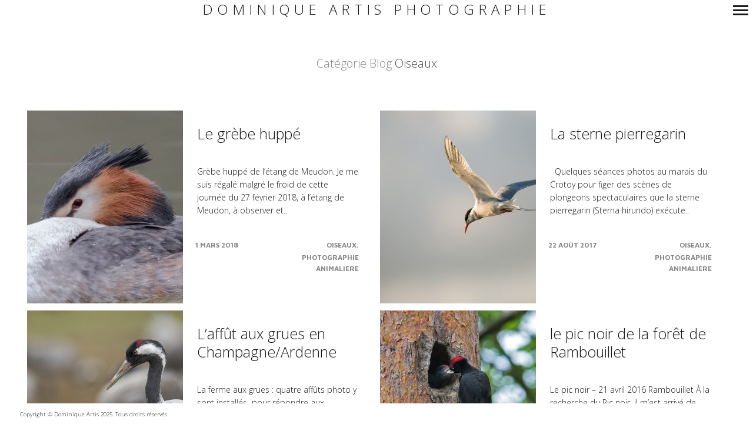

--- FILE ---
content_type: text/html; charset=UTF-8
request_url: https://dominiqueartis.fr/category/oiseaux/page/3/
body_size: 13727
content:
<!DOCTYPE html>
<!--[if lt IE 7]>
<html class="lt-ie9 lt-ie8 lt-ie7" lang="fr-FR" itemscope itemtype="http://schema.org/WebPage"> <![endif]-->
<!--[if IE 7]>
<html class="lt-ie9 lt-ie8" lang="fr-FR" itemscope itemtype="http://schema.org/WebPage"> <![endif]-->
<!--[if IE 8]>
<html class="lt-ie9" lang="fr-FR" itemscope itemtype="http://schema.org/WebPage"> <![endif]-->
<!--[if IE 9]>
<html class="ie9" lang="fr-FR" itemscope itemtype="http://schema.org/WebPage"> <![endif]-->
<!--[if gt IE 9]><!-->
<html lang="fr-FR" itemscope itemtype="http://schema.org/WebPage"> <!--<![endif]-->
<head>
	<meta http-equiv="content-type" content="text/html; charset=UTF-8">
	<meta charset="UTF-8">
	<meta name="viewport" content="width=device-width, initial-scale=1">
	<meta http-equiv="X-UA-Compatible" content="IE=edge,chrome=1">
	<meta name="viewport" content="width=device-width, initial-scale=1.0, maximum-scale=1.0, user-scalable=no">
	<meta name="HandheldFriendly" content="True">
	<meta name="apple-touch-fullscreen" content="yes"/>
	<meta name="MobileOptimized" content="320">
	
	<link rel="profile" href="http://gmpg.org/xfn/11">
	<link rel="pingback" href="https://dominiqueartis.fr/xmlrpc.php">
	<link href="https://fonts.googleapis.com" rel="preconnect" crossorigin><link href="https://fonts.gstatic.com" rel="preconnect" crossorigin><script type="text/javascript">
addthis_config = {
		ui_click : false,
	ui_use_css : true,
	data_track_addressbar : false,
	data_track_clickback : false
		};

addthis_share = {
	url : "https://dominiqueartis.fr/category/oiseaux/page/3/",
	title : "Oiseaux Archives - Page 3 sur 3 - Dominique Artis Photographie",
	description : "Grèbe huppé de l&rsquo;étang de Meudon. Je me suis régalé malgré le froid de cette journée du 27&nbsp;février 2018, à l&rsquo;étang de Meudon, à observer et photographier ce bel oiseau.&nbsp; Les eaux libres de l&rsquo;étang de Meudon ayant considérablement diminué avec le gel, ce grèbe, c&rsquo;est retrouvé dans une petite marre proche de la berge, d’où la proximité avec celui-ci. Pendant ces heures d&rsquo;observations j&rsquo;ai constaté que l&rsquo;oiseau passé énormément de temps à l&rsquo;entretien de son plumage, une plume s&rsquo;envole il la récupère et l&rsquo;avale. Celles-ci avalées lui permettent de tapisser son estomac pour faciliter la digestion des poissons. Une toilette méticuleuse dans une eau glaciale ne lui fait pas peur. C&rsquo;est le plus grand des grèbes. Facile à reconnaître à sa huppe noirâtre et double, et, au printemps, à la collerette de plumes rousses et noires ornant les côtés de la tête. Cou mince, joues blanches. Patte palmée, mais.."
};
</script><meta name='robots' content='index, follow, max-image-preview:large, max-snippet:-1, max-video-preview:-1' />

	<!-- This site is optimized with the Yoast SEO plugin v23.1 - https://yoast.com/wordpress/plugins/seo/ -->
	<title>Oiseaux Archives - Page 3 sur 3 - Dominique Artis Photographie</title>
	<link rel="canonical" href="https://dominiqueartis.fr/category/oiseaux/page/3/" />
	<link rel="prev" href="https://dominiqueartis.fr/category/oiseaux/page/2/" />
	<meta property="og:locale" content="fr_FR" />
	<meta property="og:type" content="article" />
	<meta property="og:title" content="Oiseaux Archives - Page 3 sur 3 - Dominique Artis Photographie" />
	<meta property="og:url" content="https://dominiqueartis.fr/category/oiseaux/" />
	<meta property="og:site_name" content="Dominique Artis Photographie" />
	<script type="application/ld+json" class="yoast-schema-graph">{"@context":"https://schema.org","@graph":[{"@type":"CollectionPage","@id":"https://dominiqueartis.fr/category/oiseaux/","url":"https://dominiqueartis.fr/category/oiseaux/page/3/","name":"Oiseaux Archives - Page 3 sur 3 - Dominique Artis Photographie","isPartOf":{"@id":"https://dominiqueartis.fr/#website"},"primaryImageOfPage":{"@id":"https://dominiqueartis.fr/category/oiseaux/page/3/#primaryimage"},"image":{"@id":"https://dominiqueartis.fr/category/oiseaux/page/3/#primaryimage"},"thumbnailUrl":"https://dominiqueartis.fr/wp-content/uploads/2018/02/ani_4327.jpg","breadcrumb":{"@id":"https://dominiqueartis.fr/category/oiseaux/page/3/#breadcrumb"},"inLanguage":"fr-FR"},{"@type":"ImageObject","inLanguage":"fr-FR","@id":"https://dominiqueartis.fr/category/oiseaux/page/3/#primaryimage","url":"https://dominiqueartis.fr/wp-content/uploads/2018/02/ani_4327.jpg","contentUrl":"https://dominiqueartis.fr/wp-content/uploads/2018/02/ani_4327.jpg","width":2048,"height":1343},{"@type":"BreadcrumbList","@id":"https://dominiqueartis.fr/category/oiseaux/page/3/#breadcrumb","itemListElement":[{"@type":"ListItem","position":1,"name":"Accueil","item":"https://dominiqueartis.fr/"},{"@type":"ListItem","position":2,"name":"Oiseaux"}]},{"@type":"WebSite","@id":"https://dominiqueartis.fr/#website","url":"https://dominiqueartis.fr/","name":"Dominique Artis Photographie","description":"Voir sans être vu","potentialAction":[{"@type":"SearchAction","target":{"@type":"EntryPoint","urlTemplate":"https://dominiqueartis.fr/?s={search_term_string}"},"query-input":"required name=search_term_string"}],"inLanguage":"fr-FR"}]}</script>
	<!-- / Yoast SEO plugin. -->


<link rel='dns-prefetch' href='//s7.addthis.com' />
<link rel='dns-prefetch' href='//fonts.googleapis.com' />
<link rel="alternate" type="application/rss+xml" title="Dominique Artis Photographie &raquo; Flux" href="https://dominiqueartis.fr/feed/" />
<link rel="alternate" type="application/rss+xml" title="Dominique Artis Photographie &raquo; Flux des commentaires" href="https://dominiqueartis.fr/comments/feed/" />
<link rel="alternate" type="application/rss+xml" title="Dominique Artis Photographie &raquo; Flux de la catégorie Oiseaux" href="https://dominiqueartis.fr/category/oiseaux/feed/" />
<script type="text/javascript">
window._wpemojiSettings = {"baseUrl":"https:\/\/s.w.org\/images\/core\/emoji\/14.0.0\/72x72\/","ext":".png","svgUrl":"https:\/\/s.w.org\/images\/core\/emoji\/14.0.0\/svg\/","svgExt":".svg","source":{"concatemoji":"https:\/\/dominiqueartis.fr\/wp-includes\/js\/wp-emoji-release.min.js?ver=6.2.4"}};
/*! This file is auto-generated */
!function(e,a,t){var n,r,o,i=a.createElement("canvas"),p=i.getContext&&i.getContext("2d");function s(e,t){p.clearRect(0,0,i.width,i.height),p.fillText(e,0,0);e=i.toDataURL();return p.clearRect(0,0,i.width,i.height),p.fillText(t,0,0),e===i.toDataURL()}function c(e){var t=a.createElement("script");t.src=e,t.defer=t.type="text/javascript",a.getElementsByTagName("head")[0].appendChild(t)}for(o=Array("flag","emoji"),t.supports={everything:!0,everythingExceptFlag:!0},r=0;r<o.length;r++)t.supports[o[r]]=function(e){if(p&&p.fillText)switch(p.textBaseline="top",p.font="600 32px Arial",e){case"flag":return s("\ud83c\udff3\ufe0f\u200d\u26a7\ufe0f","\ud83c\udff3\ufe0f\u200b\u26a7\ufe0f")?!1:!s("\ud83c\uddfa\ud83c\uddf3","\ud83c\uddfa\u200b\ud83c\uddf3")&&!s("\ud83c\udff4\udb40\udc67\udb40\udc62\udb40\udc65\udb40\udc6e\udb40\udc67\udb40\udc7f","\ud83c\udff4\u200b\udb40\udc67\u200b\udb40\udc62\u200b\udb40\udc65\u200b\udb40\udc6e\u200b\udb40\udc67\u200b\udb40\udc7f");case"emoji":return!s("\ud83e\udef1\ud83c\udffb\u200d\ud83e\udef2\ud83c\udfff","\ud83e\udef1\ud83c\udffb\u200b\ud83e\udef2\ud83c\udfff")}return!1}(o[r]),t.supports.everything=t.supports.everything&&t.supports[o[r]],"flag"!==o[r]&&(t.supports.everythingExceptFlag=t.supports.everythingExceptFlag&&t.supports[o[r]]);t.supports.everythingExceptFlag=t.supports.everythingExceptFlag&&!t.supports.flag,t.DOMReady=!1,t.readyCallback=function(){t.DOMReady=!0},t.supports.everything||(n=function(){t.readyCallback()},a.addEventListener?(a.addEventListener("DOMContentLoaded",n,!1),e.addEventListener("load",n,!1)):(e.attachEvent("onload",n),a.attachEvent("onreadystatechange",function(){"complete"===a.readyState&&t.readyCallback()})),(e=t.source||{}).concatemoji?c(e.concatemoji):e.wpemoji&&e.twemoji&&(c(e.twemoji),c(e.wpemoji)))}(window,document,window._wpemojiSettings);
</script>
<style type="text/css">
img.wp-smiley,
img.emoji {
	display: inline !important;
	border: none !important;
	box-shadow: none !important;
	height: 1em !important;
	width: 1em !important;
	margin: 0 0.07em !important;
	vertical-align: -0.1em !important;
	background: none !important;
	padding: 0 !important;
}
</style>
	<link rel='stylesheet' id='customify-font-stylesheet-0-css' href='https://fonts.googleapis.com/css2?family=Open%20Sans:ital,wght@0,300;0,400;0,600;0,700;0,800;1,300;1,400;1,600;1,700;1,800&#038;family=Gentium%20Book%20Basic:ital,wght@0,400;0,700;1,400;1,700&#038;family=Playfair%20Display:ital,wght@0,400;0,500;0,600;0,700;0,800;0,900;1,400;1,500;1,600;1,700;1,800;1,900&#038;display=swap' type='text/css' media='all' />
<link rel='stylesheet' id='wpgrade-main-style-css' href='https://dominiqueartis.fr/wp-content/themes/border/style.css?ver=202103031349' type='text/css' media='all' />
<link rel='stylesheet' id='wp-block-library-css' href='https://dominiqueartis.fr/wp-includes/css/dist/block-library/style.min.css?ver=6.2.4' type='text/css' media='all' />
<link rel='stylesheet' id='classic-theme-styles-css' href='https://dominiqueartis.fr/wp-includes/css/classic-themes.min.css?ver=6.2.4' type='text/css' media='all' />
<style id='global-styles-inline-css' type='text/css'>
body{--wp--preset--color--black: #000000;--wp--preset--color--cyan-bluish-gray: #abb8c3;--wp--preset--color--white: #ffffff;--wp--preset--color--pale-pink: #f78da7;--wp--preset--color--vivid-red: #cf2e2e;--wp--preset--color--luminous-vivid-orange: #ff6900;--wp--preset--color--luminous-vivid-amber: #fcb900;--wp--preset--color--light-green-cyan: #7bdcb5;--wp--preset--color--vivid-green-cyan: #00d084;--wp--preset--color--pale-cyan-blue: #8ed1fc;--wp--preset--color--vivid-cyan-blue: #0693e3;--wp--preset--color--vivid-purple: #9b51e0;--wp--preset--gradient--vivid-cyan-blue-to-vivid-purple: linear-gradient(135deg,rgba(6,147,227,1) 0%,rgb(155,81,224) 100%);--wp--preset--gradient--light-green-cyan-to-vivid-green-cyan: linear-gradient(135deg,rgb(122,220,180) 0%,rgb(0,208,130) 100%);--wp--preset--gradient--luminous-vivid-amber-to-luminous-vivid-orange: linear-gradient(135deg,rgba(252,185,0,1) 0%,rgba(255,105,0,1) 100%);--wp--preset--gradient--luminous-vivid-orange-to-vivid-red: linear-gradient(135deg,rgba(255,105,0,1) 0%,rgb(207,46,46) 100%);--wp--preset--gradient--very-light-gray-to-cyan-bluish-gray: linear-gradient(135deg,rgb(238,238,238) 0%,rgb(169,184,195) 100%);--wp--preset--gradient--cool-to-warm-spectrum: linear-gradient(135deg,rgb(74,234,220) 0%,rgb(151,120,209) 20%,rgb(207,42,186) 40%,rgb(238,44,130) 60%,rgb(251,105,98) 80%,rgb(254,248,76) 100%);--wp--preset--gradient--blush-light-purple: linear-gradient(135deg,rgb(255,206,236) 0%,rgb(152,150,240) 100%);--wp--preset--gradient--blush-bordeaux: linear-gradient(135deg,rgb(254,205,165) 0%,rgb(254,45,45) 50%,rgb(107,0,62) 100%);--wp--preset--gradient--luminous-dusk: linear-gradient(135deg,rgb(255,203,112) 0%,rgb(199,81,192) 50%,rgb(65,88,208) 100%);--wp--preset--gradient--pale-ocean: linear-gradient(135deg,rgb(255,245,203) 0%,rgb(182,227,212) 50%,rgb(51,167,181) 100%);--wp--preset--gradient--electric-grass: linear-gradient(135deg,rgb(202,248,128) 0%,rgb(113,206,126) 100%);--wp--preset--gradient--midnight: linear-gradient(135deg,rgb(2,3,129) 0%,rgb(40,116,252) 100%);--wp--preset--duotone--dark-grayscale: url('#wp-duotone-dark-grayscale');--wp--preset--duotone--grayscale: url('#wp-duotone-grayscale');--wp--preset--duotone--purple-yellow: url('#wp-duotone-purple-yellow');--wp--preset--duotone--blue-red: url('#wp-duotone-blue-red');--wp--preset--duotone--midnight: url('#wp-duotone-midnight');--wp--preset--duotone--magenta-yellow: url('#wp-duotone-magenta-yellow');--wp--preset--duotone--purple-green: url('#wp-duotone-purple-green');--wp--preset--duotone--blue-orange: url('#wp-duotone-blue-orange');--wp--preset--font-size--small: 13px;--wp--preset--font-size--medium: 20px;--wp--preset--font-size--large: 36px;--wp--preset--font-size--x-large: 42px;--wp--preset--spacing--20: 0.44rem;--wp--preset--spacing--30: 0.67rem;--wp--preset--spacing--40: 1rem;--wp--preset--spacing--50: 1.5rem;--wp--preset--spacing--60: 2.25rem;--wp--preset--spacing--70: 3.38rem;--wp--preset--spacing--80: 5.06rem;--wp--preset--shadow--natural: 6px 6px 9px rgba(0, 0, 0, 0.2);--wp--preset--shadow--deep: 12px 12px 50px rgba(0, 0, 0, 0.4);--wp--preset--shadow--sharp: 6px 6px 0px rgba(0, 0, 0, 0.2);--wp--preset--shadow--outlined: 6px 6px 0px -3px rgba(255, 255, 255, 1), 6px 6px rgba(0, 0, 0, 1);--wp--preset--shadow--crisp: 6px 6px 0px rgba(0, 0, 0, 1);}:where(.is-layout-flex){gap: 0.5em;}body .is-layout-flow > .alignleft{float: left;margin-inline-start: 0;margin-inline-end: 2em;}body .is-layout-flow > .alignright{float: right;margin-inline-start: 2em;margin-inline-end: 0;}body .is-layout-flow > .aligncenter{margin-left: auto !important;margin-right: auto !important;}body .is-layout-constrained > .alignleft{float: left;margin-inline-start: 0;margin-inline-end: 2em;}body .is-layout-constrained > .alignright{float: right;margin-inline-start: 2em;margin-inline-end: 0;}body .is-layout-constrained > .aligncenter{margin-left: auto !important;margin-right: auto !important;}body .is-layout-constrained > :where(:not(.alignleft):not(.alignright):not(.alignfull)){max-width: var(--wp--style--global--content-size);margin-left: auto !important;margin-right: auto !important;}body .is-layout-constrained > .alignwide{max-width: var(--wp--style--global--wide-size);}body .is-layout-flex{display: flex;}body .is-layout-flex{flex-wrap: wrap;align-items: center;}body .is-layout-flex > *{margin: 0;}:where(.wp-block-columns.is-layout-flex){gap: 2em;}.has-black-color{color: var(--wp--preset--color--black) !important;}.has-cyan-bluish-gray-color{color: var(--wp--preset--color--cyan-bluish-gray) !important;}.has-white-color{color: var(--wp--preset--color--white) !important;}.has-pale-pink-color{color: var(--wp--preset--color--pale-pink) !important;}.has-vivid-red-color{color: var(--wp--preset--color--vivid-red) !important;}.has-luminous-vivid-orange-color{color: var(--wp--preset--color--luminous-vivid-orange) !important;}.has-luminous-vivid-amber-color{color: var(--wp--preset--color--luminous-vivid-amber) !important;}.has-light-green-cyan-color{color: var(--wp--preset--color--light-green-cyan) !important;}.has-vivid-green-cyan-color{color: var(--wp--preset--color--vivid-green-cyan) !important;}.has-pale-cyan-blue-color{color: var(--wp--preset--color--pale-cyan-blue) !important;}.has-vivid-cyan-blue-color{color: var(--wp--preset--color--vivid-cyan-blue) !important;}.has-vivid-purple-color{color: var(--wp--preset--color--vivid-purple) !important;}.has-black-background-color{background-color: var(--wp--preset--color--black) !important;}.has-cyan-bluish-gray-background-color{background-color: var(--wp--preset--color--cyan-bluish-gray) !important;}.has-white-background-color{background-color: var(--wp--preset--color--white) !important;}.has-pale-pink-background-color{background-color: var(--wp--preset--color--pale-pink) !important;}.has-vivid-red-background-color{background-color: var(--wp--preset--color--vivid-red) !important;}.has-luminous-vivid-orange-background-color{background-color: var(--wp--preset--color--luminous-vivid-orange) !important;}.has-luminous-vivid-amber-background-color{background-color: var(--wp--preset--color--luminous-vivid-amber) !important;}.has-light-green-cyan-background-color{background-color: var(--wp--preset--color--light-green-cyan) !important;}.has-vivid-green-cyan-background-color{background-color: var(--wp--preset--color--vivid-green-cyan) !important;}.has-pale-cyan-blue-background-color{background-color: var(--wp--preset--color--pale-cyan-blue) !important;}.has-vivid-cyan-blue-background-color{background-color: var(--wp--preset--color--vivid-cyan-blue) !important;}.has-vivid-purple-background-color{background-color: var(--wp--preset--color--vivid-purple) !important;}.has-black-border-color{border-color: var(--wp--preset--color--black) !important;}.has-cyan-bluish-gray-border-color{border-color: var(--wp--preset--color--cyan-bluish-gray) !important;}.has-white-border-color{border-color: var(--wp--preset--color--white) !important;}.has-pale-pink-border-color{border-color: var(--wp--preset--color--pale-pink) !important;}.has-vivid-red-border-color{border-color: var(--wp--preset--color--vivid-red) !important;}.has-luminous-vivid-orange-border-color{border-color: var(--wp--preset--color--luminous-vivid-orange) !important;}.has-luminous-vivid-amber-border-color{border-color: var(--wp--preset--color--luminous-vivid-amber) !important;}.has-light-green-cyan-border-color{border-color: var(--wp--preset--color--light-green-cyan) !important;}.has-vivid-green-cyan-border-color{border-color: var(--wp--preset--color--vivid-green-cyan) !important;}.has-pale-cyan-blue-border-color{border-color: var(--wp--preset--color--pale-cyan-blue) !important;}.has-vivid-cyan-blue-border-color{border-color: var(--wp--preset--color--vivid-cyan-blue) !important;}.has-vivid-purple-border-color{border-color: var(--wp--preset--color--vivid-purple) !important;}.has-vivid-cyan-blue-to-vivid-purple-gradient-background{background: var(--wp--preset--gradient--vivid-cyan-blue-to-vivid-purple) !important;}.has-light-green-cyan-to-vivid-green-cyan-gradient-background{background: var(--wp--preset--gradient--light-green-cyan-to-vivid-green-cyan) !important;}.has-luminous-vivid-amber-to-luminous-vivid-orange-gradient-background{background: var(--wp--preset--gradient--luminous-vivid-amber-to-luminous-vivid-orange) !important;}.has-luminous-vivid-orange-to-vivid-red-gradient-background{background: var(--wp--preset--gradient--luminous-vivid-orange-to-vivid-red) !important;}.has-very-light-gray-to-cyan-bluish-gray-gradient-background{background: var(--wp--preset--gradient--very-light-gray-to-cyan-bluish-gray) !important;}.has-cool-to-warm-spectrum-gradient-background{background: var(--wp--preset--gradient--cool-to-warm-spectrum) !important;}.has-blush-light-purple-gradient-background{background: var(--wp--preset--gradient--blush-light-purple) !important;}.has-blush-bordeaux-gradient-background{background: var(--wp--preset--gradient--blush-bordeaux) !important;}.has-luminous-dusk-gradient-background{background: var(--wp--preset--gradient--luminous-dusk) !important;}.has-pale-ocean-gradient-background{background: var(--wp--preset--gradient--pale-ocean) !important;}.has-electric-grass-gradient-background{background: var(--wp--preset--gradient--electric-grass) !important;}.has-midnight-gradient-background{background: var(--wp--preset--gradient--midnight) !important;}.has-small-font-size{font-size: var(--wp--preset--font-size--small) !important;}.has-medium-font-size{font-size: var(--wp--preset--font-size--medium) !important;}.has-large-font-size{font-size: var(--wp--preset--font-size--large) !important;}.has-x-large-font-size{font-size: var(--wp--preset--font-size--x-large) !important;}
.wp-block-navigation a:where(:not(.wp-element-button)){color: inherit;}
:where(.wp-block-columns.is-layout-flex){gap: 2em;}
.wp-block-pullquote{font-size: 1.5em;line-height: 1.6;}
</style>
<link rel='stylesheet' id='contact-form-7-css' href='https://dominiqueartis.fr/wp-content/plugins/contact-form-7/includes/css/styles.css?ver=5.9.8' type='text/css' media='all' />
<link rel='stylesheet' id='child-theme-style-css' href='https://dominiqueartis.fr/wp-content/themes/border-child/style.css?ver=6.2.4' type='text/css' media='all' />
<script type='text/javascript' src='https://dominiqueartis.fr/wp-includes/js/jquery/jquery.min.js?ver=3.6.4' id='jquery-core-js'></script>
<script type='text/javascript' src='https://dominiqueartis.fr/wp-includes/js/jquery/jquery-migrate.min.js?ver=3.4.0' id='jquery-migrate-js'></script>
<script type='text/javascript' src='https://dominiqueartis.fr/wp-content/themes/border/assets/js/vendor/modernizr.min.js?ver=3.3.1' id='modernizr-js'></script>
<link rel="https://api.w.org/" href="https://dominiqueartis.fr/wp-json/" /><link rel="alternate" type="application/json" href="https://dominiqueartis.fr/wp-json/wp/v2/categories/132" /><link rel="EditURI" type="application/rsd+xml" title="RSD" href="https://dominiqueartis.fr/xmlrpc.php?rsd" />
<link rel="wlwmanifest" type="application/wlwmanifest+xml" href="https://dominiqueartis.fr/wp-includes/wlwmanifest.xml" />
<meta name="generator" content="WordPress 6.2.4" />
	<link rel="preconnect" href="https://fonts.googleapis.com">
	<link rel="preconnect" href="https://fonts.gstatic.com">
	<link href='https://fonts.googleapis.com/css2?display=swap&family=Open+Sans:ital,wght@0,300;0,400;1,300' rel='stylesheet'><!-- Analytics by WP Statistics - https://wp-statistics.com -->
			<style id="customify_output_style">
				.site-logo img { height: 10px; }
.nav--main li a, .navigation--main a, .navigation--main .menu-back { font-size: 15px; }
.nav--main li a, .navigation--main a, .navigation--main .menu-back { line-height: 1.2; }
html, .wp-caption-text, .small-link, .post-nav-link__label,
 .author__social-link, .comment__links, .score__desc { font-size: 14px; }
html, .wp-caption-text, .small-link, .post-nav-link__label,
 .author__social-link, .comment__links, .score__desc { line-height: 0.9; }
html .cover--style1 .cover__title { font-size: 2.9em; }
html .cover--style1 .cover__title { line-height: 0.7; }
html .cover--style1 .cover__title { letter-spacing: 2px; }
html .cover--style1 .cover__sub-title { font-size: 1.1em; }
html .cover--style1 .cover__sub-title { line-height: 0.5; }
html .cover--style1 .cover__sub-title { letter-spacing: 1px; }
html .cover--style2 .cover__title { font-size: 3em; }
html .cover--style2 .cover__title { line-height: 0.5; }
html .cover--style2 .cover__title { letter-spacing: 1px; }
html .cover--style2 .cover__sub-title { font-size: 2.3em; }
html .cover--style2 .cover__sub-title { line-height: 1; }
html .cover--style2 .cover__sub-title { letter-spacing: 1px; }
html .cover--style3 .cover__title { font-size: 4.6em; }
html .cover--style3 .cover__title { line-height: 1.1; }
html .cover--style3 .cover__title { letter-spacing: 1px; }
html .cover--style3 .cover__sub-title { font-size: 1.2em; }
html .cover--style3 .cover__sub-title { line-height: 1; }
html .cover--style3 .cover__sub-title { letter-spacing: 5px; }
a:hover, .small-link, .tabs__nav a.current,
 .tabs__nav a:hover, .widget--footer__title em,
 .small-link, a:hover > .pixcode--icon,
 .nav--main > li a:hover, .nav--main > li a:hover:after,
 .pagination--archive ol li:first-child a:hover,
 .pagination--archive ol li:last-child a:hover,
 .meta-box--portfolio a:hover,
 .site-navigation__trigger:hover .nav-text,
 .social-menu a:hover:before, .widget_nav_menu > div[class*="social"] a:hover:before,
 .archive__filter-item a:hover, .pagination--archive.inversed ol li:first-child a:hover,
 body .pagination--archive.inversed ol li:last-child a:hover { color: #33a7dd; }
select:focus, textarea:focus, input[type="text"]:focus,
 input[type="password"]:focus, input[type="datetime"]:focus,
 input[type="datetime-local"]:focus, input[type="date"]:focus,
 input[type="month"]:focus, input[type="time"]:focus, input[type="week"]:focus,
 input[type="number"]:focus, input[type="email"]:focus, input[type="url"]:focus,
 input[type="search"]:focus, input[type="tel"]:focus, input[type="color"]:focus,
 .form-control:focus{
				outline: 1px solid #33a7dd;
		}.pagination .pagination-item--current span,
 .pagination li a:hover, .pagination li span:hover,
 .rsNavSelected, .progressbar__progress, .btn:hover, .comments_add-comment:hover,
 .form-submit #comment-submit:hover, .widget_tag_cloud a:hover, .btn--primary,
 .comments_add-comment, .form-submit #comment-submit,
 a:hover > .pixcode--icon.circle, a:hover > .pixcode--icon.square,
 .btn--add-to-cart, .wpcf7-form-control.wpcf7-submit, .pagination--archive ol li a:hover,
 .pixproof-border-gallery .proof-photo.selected .background-container,
 .pagination--archive.inversed ol li a:hover,
 .pagination--archive.inversed ol li span:hover,
 body #review_form_wrapper #submit { background: #33a7dd; }
a:hover { border-color: #33a7dd; }
blockquote, h3.emphasize, h3.hN.emphasize{
				border-left: 12px solid #33a7dd;
		}ol{
				border-left: 0 solid #33a7dd;
		}.fixed-bar, .site-logo--text { background: #ffffff; }
.fixed-bar, .fixed-bar a, .site-navigation__trigger .nav-text,
 .slider-controls__arrows, .social-menu a:before, .archive__filter-item a { color: #1a1717; }
.site-header .site-navigation__trigger .nav-icon.icon--lines,
 .site-header .site-navigation__trigger .nav-icon.icon--lines:after,
 .site-header .site-navigation__trigger .nav-icon.icon--lines:before,
 .site-header .site-navigation__trigger .nav-icon.icon--plus:after,
 .site-header .site-navigation__trigger .nav-icon.icon--plus:before,
 .slider-controls__bullets .rsNavSelected { background-color: #1a1717; }
.site-navigation__trigger .nav-icon.icon--dots:after,
 .site-navigation__trigger .nav-icon.icon--dots:before,
 .site-navigation__trigger .nav-icon.icon--dots{
			background-color: transparent;
			background-image:linear-gradient(to right, #1a1717 0%, #1a1717 15%,
			rgba(0, 0, 0, 0) 15%, rgba(0, 0, 0, 0) 26%, #1a1717 26%, #1a1717 100%);
		}.site-navigation__trigger.is-active .nav-icon.icon--dots:before,
 .site-navigation__trigger.is-active .nav-icon.icon--dots:after{
				background-image: linear-gradient(to right, #1a1717 0%, #1a1717 100%);
		}.article-navigation .navigation-item--previous .arrow:before { border-color: #1a1717; }
.bg--tiled { background-color: #ffffff; }
.bg--text { background-color: #ffffff; }

@media  screen and (min-width: 900px) { 

	.wrapper, .content--gallery-slider, .content--client-area { padding: 34px; }

	.nav--main li:hover, .nav--main li.current-menu-item { border-bottom-color: #33a7dd; }

}

@media screen and (min-width: 900px)  { 

	.horizontal-bar, .site-header, .site-footer, .archive-categories-wrapper,
 .site-home-title, .footer__container { height: 34px; }

}

@media  screen and (min-width: 900px)  { 

	.vertical-bar, .slider-arrow, .slider-controls__bullets,
 .slider-controls__arrows .slider-arrow,
 .article-navigation .navigation-item .arrow { width: 34px; }

}

@media screen  and (min-width: 900px) { 

	.site-header, .site-footer { padding-left: 34px; }

	.back-to-top a:hover:after, .back-to-top a:hover:before { border-color: #33a7dd; }

}

@media screen and  (min-width: 900px) { 

	.site-header, .site-footer { padding-right: 34px; }

}

@media screen  and  (min-width: 900px) { 

	.navigation-container, .article--split__left { top: 34px; }

}

@media  screen  and (min-width: 900px) { 

	.navigation-container, .article--split__left { bottom: 34px; }

}

@media  screen and  (min-width: 900px) { 

	.navigation-container, .archive-categories-wrapper { right: 34px; }

}

@media screen  and (min-width: 900px)  { 

	.article--split__left { left: 34px; }

}

@media screen and  (min-width: 900px)  { 

	html body.admin-bar .article--split__left,
 html body.admin-bar .navigation-container{ top: 66px;
		}

}

@media screen and (min-width: 1201px)  { 

	.team-member__profile{
		background: rgba(51,167,221, 0.5);
}

}

@media screen and  (min-width: 1201px) { 

	body .btn:hover,
 .woocommerce .button:hover, body .onsale:hover{
			background: #33a7dd;
			background: -moz-linear-gradient(#5cb9e4, #33a7dd);
			background: -o-linear-gradient(#5cb9e4, #33a7dd);
			background: -webkit-linear-gradient(#5cb9e4, #33a7dd);
			background: linear-gradient(#5cb9e4, #33a7dd);
		}
}

@media screen and (max-width: 899px) { 

	.site-footer { background: #ffffff; }

}
			</style>
			<style id="customify_fonts_output">
	
.badge, h1, h2, h3, h4, h5, h6, hgroup, .hN, .article__author-name, .comment__author-name, .widget_calendar caption, blockquote, .tabs__nav, .popular-posts__time, .heading .hN, .heading .comment__author-name, .widget_calendar .heading caption, .latest-comments__author, .pagination li a, .pagination li span, .heading span.archive__side-title, .article__content .first-letter {
font-family: "Open Sans";
font-weight: 300;
}


.navigation--main a, .navigation--main .menu-back, .border-menu {
font-family: "Open Sans";
font-weight: 300;
}


html, .wp-caption-text, .small-link, .post-nav-link__label, .author__social-link, .comment__links, .score__desc {
font-family: "Open Sans";
font-weight: 300;
}


html .cover--style1 .cover__title {
font-family: "Open Sans";
}


html .cover--style1 .cover__sub-title {
font-family: "Open Sans";
font-weight: 300;
}


html .cover--style2 .cover__title {
font-family: "Open Sans";
}


html .cover--style2 .cover__sub-title {
font-family: "Gentium Book Basic";
font-weight: 400;
}


html .cover--style3 .cover__title {
font-family: "Playfair Display";
font-weight: 400;
}


html .cover--style3 .cover__sub-title {
font-family: "Open Sans";
font-weight: 300;
}

</style>
				<style id="egf-frontend-styles" type="text/css">
		h1 {font-family: 'Open Sans', sans-serif;font-style: normal;font-weight: 300;} h6 {font-family: 'Open Sans', sans-serif;font-style: italic;font-weight: 300;text-decoration: none;text-transform: none;} h5 {font-family: 'Open Sans', sans-serif;font-style: normal;font-weight: 300;text-decoration: none;text-transform: none;} h4 {font-family: 'Open Sans', sans-serif;font-style: italic;font-weight: 300;} h3 {font-family: 'Open Sans', sans-serif;font-style: normal;font-weight: 300;} p {font-family: 'Open Sans', sans-serif;font-style: normal;font-weight: 300;text-decoration: none;} h2 {font-family: 'Open Sans', sans-serif;font-style: normal;font-weight: 300;} 	</style>
	</head>

<body class="archive paged category category-oiseaux category-132 paged-3 category-paged-3  is--copyright-protected animations" data-ajaxloading data-smoothscrolling ondragstart="return false;" >
	<!--[if lt IE 7]>
	<p class="chromeframe">You are using an <strong>outdated</strong> browser. Please <a href="http://browsehappy.com/">upgrade
		your browser</a> or <a href="http://www.google.com/chromeframe/?redirect=true">activate Google Chrome Frame</a> to
		improve your experience.</p>
	<![endif]-->
	<div class="pace-activity"></div>
			<div class="copyright-overlay">
			<div class="copyright-overlay__container">
				<div class="copyright-overlay__content">
					Hey, this photo is under &copy; Copyright				</div>
			</div>
		</div>
		<div class="wrapper  js-wrapper">
		<div class="navigation-container" id="push-menu">
			<div class="navigation  navigation--main" id="js-navigation--main">
				<h2 class="accessibility">Navigation principale</h2>
				<ul id="menu-dominique-artis-photographie" class="nav  nav--main  sub-menu"><li id="menu-item-37" class="menu-item menu-item-type-post_type menu-item-object-page menu-item-home menu-item-37"><a href="https://dominiqueartis.fr/">Accueil</a></li>
<li id="menu-item-38" class="menu-item menu-item-type-post_type menu-item-object-page menu-item-38"><a href="https://dominiqueartis.fr/presentation/">Présentation</a></li>
<li id="menu-item-3125" class="menu-item menu-item-type-post_type menu-item-object-page menu-item-3125"><a href="https://dominiqueartis.fr/511-2/photographie-animaliere-2/">Photographie animalière</a></li>
<li id="menu-item-3131" class="menu-item menu-item-type-post_type menu-item-object-page menu-item-3131"><a href="https://dominiqueartis.fr/voyages/">Voyages</a></li>
<li id="menu-item-3129" class="menu-item menu-item-type-post_type menu-item-object-page menu-item-3129"><a href="https://dominiqueartis.fr/musees/">Musées</a></li>
<li id="menu-item-8031" class="menu-item menu-item-type-post_type menu-item-object-page menu-item-8031"><a href="https://dominiqueartis.fr/mes-livres-my-books/">Édition</a></li>
<li id="menu-item-72" class="menu-item menu-item-type-post_type menu-item-object-page menu-item-72"><a href="https://dominiqueartis.fr/blog/">Blog</a></li>
<li id="menu-item-9621" class="menu-item menu-item-type-post_type menu-item-object-page menu-item-9621"><a href="https://dominiqueartis.fr/expositions/">Expositions/Concours</a></li>
<li id="menu-item-36" class="menu-item menu-item-type-post_type menu-item-object-page menu-item-36"><a href="https://dominiqueartis.fr/contact/">Contact</a></li>
<li id="menu-item-3122" class="menu-item menu-item-type-post_type menu-item-object-page menu-item-3122"><a href="https://dominiqueartis.fr/liens-links/">Mes liens favoris/ My favorite links</a></li>
</ul>			</div><!-- .navigation  .navigation--main -->
		</div>

		<div class="fixed-bar  horizontal-bar  top-bar">
						<header class="site-header  flexbox">
				<div class="flexbox__item">
					<h1 class="site-home-title">
	<div class="flexbox">
		<div class="flexbox__item">
							<a class="site-logo  site-logo--text" href="https://dominiqueartis.fr">
					Dominique Artis Photographie				</a>
					</div>
	</div>
</h1>
					<div class="grid">
						<div class="grid__item  menu-top--left__container">
													</div><!--
						--><div class="grid__item  menu-top--right__container">
													</div>
					</div>
					<div class="sidebar--menu  nav-top--mobile">
											</div>
				</div>
				
<div class="site-navigation__trigger js-nav-trigger">
	<span class="nav-text push-half--right"></span><span class="nav-icon icon--lines"></span></div>
			</header><!-- .site-header -->
		</div>


		<div class="fixed-bar  vertical-bar  left-bar"></div>
		<div class="fixed-bar  vertical-bar  right-bar"></div>
		
		<div id="main" class="content js-content djax-updatable"><div class="content--blog  content--blog-grid">
	            <h3 class="blog-archive-title">
                <span>
                    Catégorie Blog                  </span> Oiseaux            </h3>
        		<div class="grid  grid--thin">
			<!--
				--><div class="grid__item">
				
<article class="article article--blog article--blog-split has-thumbnail post-8463 post type-post status-publish format-standard has-post-thumbnail hentry category-oiseaux category-photoanima01 tag-etang tag-great-crested-grebe tag-grebe-huppe tag-lac tag-marais tag-plumage tag-podiceps-cristatus tag-podicipedides tag-podicipediformes">
	<div class="article__container">
					<div class="article__thumb">
				<a href="https://dominiqueartis.fr/grebe-huppe/">
					<img src="https://dominiqueartis.fr/wp-content/uploads/2018/02/ani_4327-265x328.jpg" alt="Le grèbe huppé"/>
				</a>
			</div>
		
		<div class="article__info">
			<h2 class="article__title  article__title--blog"><a href="https://dominiqueartis.fr/grebe-huppe/">Le grèbe huppé</a>
			</h2>

			<div class="article__excerpt">
				<a href="https://dominiqueartis.fr/grebe-huppe/">
					Grèbe huppé de l&rsquo;étang de Meudon. Je me suis régalé malgré le froid de cette journée du 27&nbsp;février 2018, à l&rsquo;étang de Meudon, à observer et..				</a>
			</div>
			<div class="article__meta-footer">
				<div class="grid">
					<div class="grid__item  one-whole  lap-and-up-one-half">
						<span class="article__timestamp">1 mars 2018</span>
					</div>
					<div class="grid__item  one-whole  lap-and-up-one-half">
													<ul class="nav  article__categories  flush">
																	<li class="article__category">
										<a href="https://dominiqueartis.fr/category/oiseaux/" title="Voir tous les articles dans Oiseaux">Oiseaux</a>
									</li>
																	<li class="article__category">
										<a href="https://dominiqueartis.fr/category/photoanima01/" title="Voir tous les articles dans Photographie animalière">Photographie animalière</a>
									</li>
															</ul>
											</div>
				</div>
			</div>
		</div>
	</div>
</article>
			</div><!--
			--><!--
				--><div class="grid__item">
				
<article class="article article--blog article--blog-split has-thumbnail post-7700 post type-post status-publish format-standard has-post-thumbnail hentry category-oiseaux category-photoanima01 tag-charadriiformes tag-larides tag-marais-du-crotoy tag-plongeon tag-sterna-hirundo tag-sterne-pierregarin tag-vol">
	<div class="article__container">
					<div class="article__thumb">
				<a href="https://dominiqueartis.fr/sterne/">
					<img src="https://dominiqueartis.fr/wp-content/uploads/2017/08/bds_2682-265x328.jpg" alt="La sterne pierregarin"/>
				</a>
			</div>
		
		<div class="article__info">
			<h2 class="article__title  article__title--blog"><a href="https://dominiqueartis.fr/sterne/">La sterne pierregarin</a>
			</h2>

			<div class="article__excerpt">
				<a href="https://dominiqueartis.fr/sterne/">
					&nbsp;
Quelques séances photos au marais du Crotoy pour figer des scènes de plongeons spectaculaires que la sterne pierregarin (Sterna hirundo) exécute..				</a>
			</div>
			<div class="article__meta-footer">
				<div class="grid">
					<div class="grid__item  one-whole  lap-and-up-one-half">
						<span class="article__timestamp">22 août 2017</span>
					</div>
					<div class="grid__item  one-whole  lap-and-up-one-half">
													<ul class="nav  article__categories  flush">
																	<li class="article__category">
										<a href="https://dominiqueartis.fr/category/oiseaux/" title="Voir tous les articles dans Oiseaux">Oiseaux</a>
									</li>
																	<li class="article__category">
										<a href="https://dominiqueartis.fr/category/photoanima01/" title="Voir tous les articles dans Photographie animalière">Photographie animalière</a>
									</li>
															</ul>
											</div>
				</div>
			</div>
		</div>
	</div>
</article>
			</div><!--
			--><!--
				--><div class="grid__item">
				
<article class="article article--blog article--blog-split has-thumbnail post-7221 post type-post status-publish format-standard has-post-thumbnail hentry category-oiseaux category-photoanima01 tag-affut tag-common-crane tag-ferme-aux-grues tag-gris-ardoise tag-grue-cendree tag-gruides tag-gruiformes tag-grus tag-lac-de-der tag-montier-en-der tag-tache-rouge">
	<div class="article__container">
					<div class="article__thumb">
				<a href="https://dominiqueartis.fr/laffut-aux-grues-en-champagneardenne/">
					<img src="https://dominiqueartis.fr/wp-content/uploads/2017/02/dsc_6437-265x328.jpg" alt="L&rsquo;affût aux grues en Champagne/Ardenne"/>
				</a>
			</div>
		
		<div class="article__info">
			<h2 class="article__title  article__title--blog"><a href="https://dominiqueartis.fr/laffut-aux-grues-en-champagneardenne/">L&rsquo;affût aux grues en Champagne/Ardenne</a>
			</h2>

			<div class="article__excerpt">
				<a href="https://dominiqueartis.fr/laffut-aux-grues-en-champagneardenne/">
					La ferme aux grues : quatre affûts photo y sont installés &nbsp;pour répondre aux demandes de personnes souhaitant photographier les Grues cendrées dans..				</a>
			</div>
			<div class="article__meta-footer">
				<div class="grid">
					<div class="grid__item  one-whole  lap-and-up-one-half">
						<span class="article__timestamp">27 février 2017</span>
					</div>
					<div class="grid__item  one-whole  lap-and-up-one-half">
													<ul class="nav  article__categories  flush">
																	<li class="article__category">
										<a href="https://dominiqueartis.fr/category/oiseaux/" title="Voir tous les articles dans Oiseaux">Oiseaux</a>
									</li>
																	<li class="article__category">
										<a href="https://dominiqueartis.fr/category/photoanima01/" title="Voir tous les articles dans Photographie animalière">Photographie animalière</a>
									</li>
															</ul>
											</div>
				</div>
			</div>
		</div>
	</div>
</article>
			</div><!--
			--><!--
				--><div class="grid__item">
				
<article class="article article--blog article--blog-split has-thumbnail post-4345 post type-post status-publish format-standard has-post-thumbnail hentry category-oiseaux category-photoanima01 tag-arbre tag-black-woodpecker tag-calotte tag-dryocopus-martius tag-loge tag-martius tag-noir tag-pic tag-piciformes tag-plumage tag-rouge tag-tronc">
	<div class="article__container">
					<div class="article__thumb">
				<a href="https://dominiqueartis.fr/pic-noir-rambouillet/">
					<img src="https://dominiqueartis.fr/wp-content/uploads/2016/06/dsc_1498bis-265x328.jpg" alt="le pic noir de la forêt de Rambouillet"/>
				</a>
			</div>
		
		<div class="article__info">
			<h2 class="article__title  article__title--blog"><a href="https://dominiqueartis.fr/pic-noir-rambouillet/">le pic noir de la forêt de Rambouillet</a>
			</h2>

			<div class="article__excerpt">
				<a href="https://dominiqueartis.fr/pic-noir-rambouillet/">
					Le pic noir &#8211; 21 avril 2016 Rambouillet
À la recherche du Pic noir, il m&rsquo;est arrivé de croiser à plusieurs reprises à l&rsquo;Espace Rambouillet un..				</a>
			</div>
			<div class="article__meta-footer">
				<div class="grid">
					<div class="grid__item  one-whole  lap-and-up-one-half">
						<span class="article__timestamp">7 mai 2016</span>
					</div>
					<div class="grid__item  one-whole  lap-and-up-one-half">
													<ul class="nav  article__categories  flush">
																	<li class="article__category">
										<a href="https://dominiqueartis.fr/category/oiseaux/" title="Voir tous les articles dans Oiseaux">Oiseaux</a>
									</li>
																	<li class="article__category">
										<a href="https://dominiqueartis.fr/category/photoanima01/" title="Voir tous les articles dans Photographie animalière">Photographie animalière</a>
									</li>
															</ul>
											</div>
				</div>
			</div>
		</div>
	</div>
</article>
			</div><!--
			--><!--
				--><div class="grid__item">
				
<article class="article article--blog article--blog-split has-thumbnail post-2033 post type-post status-publish format-standard has-post-thumbnail hentry category-oiseaux category-photoanima01 tag-animaliere tag-iles tag-livre tag-marins tag-oiseaux tag-photographie tag-shetland">
	<div class="article__container">
					<div class="article__thumb">
				<a href="https://dominiqueartis.fr/a-decouvrir-mon-livre-sur-les-oiseaux-des-iles-shetland/">
					<img src="https://dominiqueartis.fr/wp-content/uploads/2015/11/couv-livre-blurb-shetland-265x328.jpg" alt="À découvrir  : mon livre sur les oiseaux des îles Shetland"/>
				</a>
			</div>
		
		<div class="article__info">
			<h2 class="article__title  article__title--blog"><a href="https://dominiqueartis.fr/a-decouvrir-mon-livre-sur-les-oiseaux-des-iles-shetland/">À découvrir  : mon livre sur les oiseaux des îles Shetland</a>
			</h2>

			<div class="article__excerpt">
				<a href="https://dominiqueartis.fr/a-decouvrir-mon-livre-sur-les-oiseaux-des-iles-shetland/">
					 Séjour d&rsquo;une semaine de photographie animalière sur l&rsquo;archipel des Shetland, ou j&rsquo;ai pu saisir quelques scènes de la vie animale, entre autres les..				</a>
			</div>
			<div class="article__meta-footer">
				<div class="grid">
					<div class="grid__item  one-whole  lap-and-up-one-half">
						<span class="article__timestamp">11 novembre 2015</span>
					</div>
					<div class="grid__item  one-whole  lap-and-up-one-half">
													<ul class="nav  article__categories  flush">
																	<li class="article__category">
										<a href="https://dominiqueartis.fr/category/oiseaux/" title="Voir tous les articles dans Oiseaux">Oiseaux</a>
									</li>
																	<li class="article__category">
										<a href="https://dominiqueartis.fr/category/photoanima01/" title="Voir tous les articles dans Photographie animalière">Photographie animalière</a>
									</li>
															</ul>
											</div>
				</div>
			</div>
		</div>
	</div>
</article>
			</div><!--
			--><!--
				--><div class="grid__item">
				
<article class="article article--blog article--blog-split has-thumbnail post-1418 post type-post status-publish format-standard has-post-thumbnail hentry category-oiseaux category-photoanima01 tag-bassan tag-falaises tag-fous tag-fulmars tag-guillemots tag-ile tag-macareux tag-mer tag-moines tag-oiseaux tag-phoque tag-vol">
	<div class="article__container">
					<div class="article__thumb">
				<a href="https://dominiqueartis.fr/ecosse-shetland-ile-de-mull-2015/">
					<img src="https://dominiqueartis.fr/wp-content/uploads/2015/07/noss01-265x328.jpg" alt="Écosse (Shetland &#038; Île de Mull) 2015"/>
				</a>
			</div>
		
		<div class="article__info">
			<h2 class="article__title  article__title--blog"><a href="https://dominiqueartis.fr/ecosse-shetland-ile-de-mull-2015/">Écosse (Shetland &#038; Île de Mull) 2015</a>
			</h2>

			<div class="article__excerpt">
				<a href="https://dominiqueartis.fr/ecosse-shetland-ile-de-mull-2015/">
					15 jours de voyage dont une semaine aux Shetland et et 6 jours (du 28 juin au 15 juillet 2015) sur l&rsquo;île de Mull . Aéroport Paris CDG vol pour..				</a>
			</div>
			<div class="article__meta-footer">
				<div class="grid">
					<div class="grid__item  one-whole  lap-and-up-one-half">
						<span class="article__timestamp">16 juillet 2015</span>
					</div>
					<div class="grid__item  one-whole  lap-and-up-one-half">
													<ul class="nav  article__categories  flush">
																	<li class="article__category">
										<a href="https://dominiqueartis.fr/category/oiseaux/" title="Voir tous les articles dans Oiseaux">Oiseaux</a>
									</li>
																	<li class="article__category">
										<a href="https://dominiqueartis.fr/category/photoanima01/" title="Voir tous les articles dans Photographie animalière">Photographie animalière</a>
									</li>
															</ul>
											</div>
				</div>
			</div>
		</div>
	</div>
</article>
			</div><!--
			--><!--
				--><div class="grid__item">
				
<article class="article article--blog article--blog-split has-thumbnail post-996 post type-post status-publish format-standard has-post-thumbnail hentry category-oiseaux category-photoanima01 tag-bocage tag-mammiferes tag-oiseaux tag-sarthois tag-stage">
	<div class="article__container">
					<div class="article__thumb">
				<a href="https://dominiqueartis.fr/stage-photo-mammiferesoiseaux-au-coeur-du-bocage-sarthois/">
					<img src="https://dominiqueartis.fr/wp-content/uploads/2015/06/bergeronnette04-265x328.jpg" alt="Stage photo mammifères/Oiseaux au cœur du bocage sarthois"/>
				</a>
			</div>
		
		<div class="article__info">
			<h2 class="article__title  article__title--blog"><a href="https://dominiqueartis.fr/stage-photo-mammiferesoiseaux-au-coeur-du-bocage-sarthois/">Stage photo mammifères/Oiseaux au cœur du bocage sarthois</a>
			</h2>

			<div class="article__excerpt">
				<a href="https://dominiqueartis.fr/stage-photo-mammiferesoiseaux-au-coeur-du-bocage-sarthois/">
					 J&rsquo;ai participé à un stage totalement dédié à la photo animalière du 28 au 31 mai 2015, mis en œuvre par de véritables pros de l’image à savoir..				</a>
			</div>
			<div class="article__meta-footer">
				<div class="grid">
					<div class="grid__item  one-whole  lap-and-up-one-half">
						<span class="article__timestamp">31 mai 2015</span>
					</div>
					<div class="grid__item  one-whole  lap-and-up-one-half">
													<ul class="nav  article__categories  flush">
																	<li class="article__category">
										<a href="https://dominiqueartis.fr/category/oiseaux/" title="Voir tous les articles dans Oiseaux">Oiseaux</a>
									</li>
																	<li class="article__category">
										<a href="https://dominiqueartis.fr/category/photoanima01/" title="Voir tous les articles dans Photographie animalière">Photographie animalière</a>
									</li>
															</ul>
											</div>
				</div>
			</div>
		</div>
	</div>
</article>
			</div><!--
			--><!--
				--><div class="grid__item">
				
<article class="article article--blog article--blog-split has-thumbnail post-41 post type-post status-publish format-standard has-post-thumbnail hentry category-oiseaux category-photoanima01 tag-affut tag-cendree tag-cendrees tag-envol tag-grue tag-grues">
	<div class="article__container">
					<div class="article__thumb">
				<a href="https://dominiqueartis.fr/affut-a-la-ferme-aux-grues/">
					<img src="https://dominiqueartis.fr/wp-content/uploads/2015/03/affut-montier-265x328.jpg" alt="Affût à la Ferme aux grues en champagne-Ardenne"/>
				</a>
			</div>
		
		<div class="article__info">
			<h2 class="article__title  article__title--blog"><a href="https://dominiqueartis.fr/affut-a-la-ferme-aux-grues/">Affût à la Ferme aux grues en champagne-Ardenne</a>
			</h2>

			<div class="article__excerpt">
				<a href="https://dominiqueartis.fr/affut-a-la-ferme-aux-grues/">
					 Voici ci-dessus à droite l&rsquo;affût, les grues très proches de celui-ci, mais attention au moindre bruit, un téléobjectif dépassant trop d&rsquo;une..				</a>
			</div>
			<div class="article__meta-footer">
				<div class="grid">
					<div class="grid__item  one-whole  lap-and-up-one-half">
						<span class="article__timestamp">3 mars 2015</span>
					</div>
					<div class="grid__item  one-whole  lap-and-up-one-half">
													<ul class="nav  article__categories  flush">
																	<li class="article__category">
										<a href="https://dominiqueartis.fr/category/oiseaux/" title="Voir tous les articles dans Oiseaux">Oiseaux</a>
									</li>
																	<li class="article__category">
										<a href="https://dominiqueartis.fr/category/photoanima01/" title="Voir tous les articles dans Photographie animalière">Photographie animalière</a>
									</li>
															</ul>
											</div>
				</div>
			</div>
		</div>
	</div>
</article>
			</div><!--
			-->		</div><!-- .grid -->

		<div class="pagination  pagination--archive">
			<ol class="nav nav--banner"><li><a class="prev page-numbers" href="https://dominiqueartis.fr/category/oiseaux/page/2/">PRÉCÉDENTE</a></li><!--
--><li><a class="page-numbers" href="https://dominiqueartis.fr/category/oiseaux/">1</a></li><!--
--><li><a class="page-numbers" href="https://dominiqueartis.fr/category/oiseaux/page/2/">2</a></li><!--
--><li><span aria-current="page" class="page-numbers current">3</span></li></ol>		</div>

	</div><!-- .content .content--blog -->	</div><!-- close div #main -->

	<div class="fixed-bar  horizontal-bar  bottom-bar">
		<footer class="site-footer">
			<h2 class="accessibility"></h2>

			<div class="footer__container">
				<div class="footer__content  footer__content--left  cf">
					<div class="nav  footer-social-icons  flush--bottom">
											</div>
					<span class="copyright-info">Copyright © Dominique Artis 2025. Tous droits réservés</span>

									</div>
			</div>
							<div class="up-link">
					<a href="#ns__wrapper"><i class="icon-arrow-up"></i></a>
				</div>
						<span class="bg--tiled hidden"></span>
			<span class="bg--text hidden"></span>
		</footer>
		<!-- .site__footer -->

	</div>

</div><!-- #wrapper-->


<div class="gallery-infobox">
    <div class="gallery-infobox__head">
        <div class="gallery-infobox__logo">
            <i class="icon-e-info"></i>
        </div>
        <div class="gallery-infobox__data">
            <span>&nbsp;</span>
        </div>
		            <div class="social-links">
                <div class="share-logo">
                    <i class="icon-e-share"></i>
                </div>
                <div class="addthis_toolbox addthis_default_style addthis_32x32_style  social-links-list"
                     addthis:url="https://dominiqueartis.fr/category/oiseaux/page/3/"
                     addthis:title="Oiseaux Archives - Page 3 sur 3 - Dominique Artis Photographie"
                     addthis:description="Voici ci-dessus à droite l&rsquo;affût, les grues très proches de celui-ci, mais attention au moindre bruit, un téléobjectif dépassant trop d&rsquo;une fenêtre, et c&rsquo;est l&rsquo;envol des oiseaux assuré ! &nbsp;">
					<a class="addthis_button_compact"></a><a class="addthis_button_facebook"></a><a class="addthis_button_twitter"></a><a class="addthis_button_pinterest_share"></a><a class="addthis_button_google_plusone_share"></a>                </div>
            </div>
		    </div>
    <div class="gallery-infobox__description"></div>
</div>

					<script>
						let customifyTriggerFontsLoadedEvents = function() {
							// Trigger the 'wf-active' event, just like Web Font Loader would do.
							window.dispatchEvent(new Event('wf-active'));
							// Add the 'wf-active' class on the html element, just like Web Font Loader would do.
							document.getElementsByTagName('html')[0].classList.add('wf-active');
						}

						// Try to use the modern FontFaceSet browser APIs.
						if ( typeof document.fonts !== 'undefined' && typeof document.fonts.ready !== 'undefined' ) {
							document.fonts.ready.then(customifyTriggerFontsLoadedEvents);
						} else {
							// Fallback to just waiting a little bit and then triggering the events for older browsers.
							window.addEventListener('load', function() {
								setTimeout( customifyTriggerFontsLoadedEvents, 300 );
							});
						}
					</script>
					<script type='text/javascript' src='https://pxgcdn.com/js/rs/9.5.7/index.js?ver=6.2.4' id='wpgrade-rs-js'></script>
<script type='text/javascript' src='https://cdnjs.cloudflare.com/ajax/libs/gsap/1.18.5/TweenMax.min.js?ver=6.2.4' id='wpgrade-tweenmax-js'></script>
<script type='text/javascript' src='https://cdnjs.cloudflare.com/ajax/libs/gsap/1.18.5/TimelineLite.min.js?ver=6.2.4' id='wpgrade-timelinelite-js'></script>
<script type='text/javascript' id='wpgrade-main-scripts-js-extra'>
/* <![CDATA[ */
var ajaxurl = "https:\/\/dominiqueartis.fr\/wp-admin\/admin-ajax.php";
var objectl10n = {"tPrev":"Pr\u00e9c\u00e9dent (fl\u00e8che vers la gauche)","tNext":"Suivant (fl\u00e8che droite)","tCounter":"de","infscrLoadingText":"<em> Chargement en plus ... <\/ em>","infscrReachedEnd":"<em>Nothing left to load.<\/em>"};
var theme_name = "border";
var border_static_resources = {"scripts":{"wpgrade-main-scripts":"https:\/\/dominiqueartis.fr\/wp-content\/themes\/border\/assets\/js\/main.min.js","contact-form-7":"https:\/\/dominiqueartis.fr\/wp-content\/plugins\/contact-form-7\/includes\/js\/index.js","pixproof_plugin-script":"https:\/\/dominiqueartis.fr\/wp-content\/plugins\/pixproof\/assets\/js\/public.js","addthis-api":"https:\/\/s7.addthis.com\/js\/300\/addthis_widget.js#async=1","wp-statistics-tracker":"https:\/\/dominiqueartis.fr\/?8bab2f=b84e2a04d1.js"},"styles":{"customify-font-stylesheet-0":"https:\/\/fonts.googleapis.com\/css2?family=Open Sans:ital,wght@0,300;0,400;0,600;0,700;0,800;1,300;1,400;1,600;1,700;1,800&family=Gentium Book Basic:ital,wght@0,400;0,700;1,400;1,700&family=Playfair Display:ital,wght@0,400;0,500;0,600;0,700;0,800;0,900;1,400;1,500;1,600;1,700;1,800;1,900&display=swap","wpgrade-main-style":"https:\/\/dominiqueartis.fr\/wp-content\/themes\/border\/style.css","wp-block-library":"\/wp-includes\/css\/dist\/block-library\/style.min.css","classic-theme-styles":"\/wp-includes\/css\/classic-themes.min.css","global-styles":false,"contact-form-7":"https:\/\/dominiqueartis.fr\/wp-content\/plugins\/contact-form-7\/includes\/css\/styles.css","child-theme-style":"https:\/\/dominiqueartis.fr\/wp-content\/themes\/border-child\/style.css"}};
/* ]]> */
</script>
<script type='text/javascript' src='https://dominiqueartis.fr/wp-content/themes/border/assets/js/main.min.js?ver=202103031349' id='wpgrade-main-scripts-js'></script>
<script type='text/javascript' src='https://dominiqueartis.fr/wp-includes/js/dist/vendor/wp-polyfill-inert.min.js?ver=3.1.2' id='wp-polyfill-inert-js'></script>
<script type='text/javascript' src='https://dominiqueartis.fr/wp-includes/js/dist/vendor/regenerator-runtime.min.js?ver=0.13.11' id='regenerator-runtime-js'></script>
<script type='text/javascript' src='https://dominiqueartis.fr/wp-includes/js/dist/vendor/wp-polyfill.min.js?ver=3.15.0' id='wp-polyfill-js'></script>
<script type='text/javascript' src='https://dominiqueartis.fr/wp-includes/js/dist/hooks.min.js?ver=4169d3cf8e8d95a3d6d5' id='wp-hooks-js'></script>
<script type='text/javascript' src='https://dominiqueartis.fr/wp-includes/js/dist/i18n.min.js?ver=9e794f35a71bb98672ae' id='wp-i18n-js'></script>
<script type='text/javascript' id='wp-i18n-js-after'>
wp.i18n.setLocaleData( { 'text direction\u0004ltr': [ 'ltr' ] } );
</script>
<script type='text/javascript' src='https://dominiqueartis.fr/wp-content/plugins/contact-form-7/includes/swv/js/index.js?ver=5.9.8' id='swv-js'></script>
<script type='text/javascript' id='contact-form-7-js-extra'>
/* <![CDATA[ */
var wpcf7 = {"api":{"root":"https:\/\/dominiqueartis.fr\/wp-json\/","namespace":"contact-form-7\/v1"},"cached":"1"};
/* ]]> */
</script>
<script type='text/javascript' id='contact-form-7-js-translations'>
( function( domain, translations ) {
	var localeData = translations.locale_data[ domain ] || translations.locale_data.messages;
	localeData[""].domain = domain;
	wp.i18n.setLocaleData( localeData, domain );
} )( "contact-form-7", {"translation-revision-date":"2024-06-28 09:28:26+0000","generator":"GlotPress\/4.0.1","domain":"messages","locale_data":{"messages":{"":{"domain":"messages","plural-forms":"nplurals=2; plural=n > 1;","lang":"fr"},"Error:":["Erreur\u00a0:"]}},"comment":{"reference":"includes\/js\/index.js"}} );
</script>
<script type='text/javascript' src='https://dominiqueartis.fr/wp-content/plugins/contact-form-7/includes/js/index.js?ver=5.9.8' id='contact-form-7-js'></script>
<script type='text/javascript' id='pixproof_plugin-script-js-extra'>
/* <![CDATA[ */
var pixproof = {"ajaxurl":"https:\/\/dominiqueartis.fr\/wp-admin\/admin-ajax.php","pixproof_settings":{"zip_archive_generation":"automatic"},"l10n":{"select":"Select","deselect":"Deselect","ofCounter":"of","next":"Next","previous":"Previous"}};
/* ]]> */
</script>
<script type='text/javascript' src='https://dominiqueartis.fr/wp-content/plugins/pixproof/assets/js/public.js?ver=2.0.0' id='pixproof_plugin-script-js'></script>
<script type='text/javascript' src='https://s7.addthis.com/js/300/addthis_widget.js?ver=6.2.4#async=1' id='addthis-api-js'></script>
<script type='text/javascript' id='wp-statistics-tracker-js-extra'>
/* <![CDATA[ */
var WP_Statistics_Tracker_Object = {"requestUrl":"https:\/\/dominiqueartis.fr","ajaxUrl":"https:\/\/dominiqueartis.fr\/wp-admin\/admin-ajax.php","hitParams":{"wp_statistics_hit":1,"source_type":"category","source_id":132,"search_query":"","signature":"5253494155f73f9028cba4d0b7f620a9","action":"wp_statistics_hit_record"},"onlineParams":{"wp_statistics_hit":1,"source_type":"category","source_id":132,"search_query":"","signature":"5253494155f73f9028cba4d0b7f620a9","action":"wp_statistics_online_check"},"option":{"userOnline":"1","dntEnabled":"","bypassAdBlockers":"1","consentIntegration":{"name":null,"status":[]},"isPreview":false,"trackAnonymously":false,"isWpConsentApiActive":false,"consentLevel":""},"jsCheckTime":"60000","isLegacyEventLoaded":"","customEventAjaxUrl":"https:\/\/dominiqueartis.fr\/wp-admin\/admin-ajax.php?action=wp_statistics_custom_event&nonce=f756566cba"};
/* ]]> */
</script>
<script type='text/javascript' src='https://dominiqueartis.fr/?8bab2f=b84e2a04d1.js&#038;ver=14.15.2' id='wp-statistics-tracker-js'></script>
	<div id="djax_list_scripts_and_styles">
		<script id="border_list_scripts_and_styles"  class="djax-updatable">
			(function ($) {
				// wait for all dom elements
				$(document).ready(function () {
					// run this only if we have resources
					if (!window.hasOwnProperty('border_static_resources')) return;
					window.border_dynamic_loaded_scripts = {"wpgrade-main-scripts":"https:\/\/dominiqueartis.fr\/wp-content\/themes\/border\/assets\/js\/main.min.js","contact-form-7":"https:\/\/dominiqueartis.fr\/wp-content\/plugins\/contact-form-7\/includes\/js\/index.js","pixproof_plugin-script":"https:\/\/dominiqueartis.fr\/wp-content\/plugins\/pixproof\/assets\/js\/public.js","addthis-api":"https:\/\/s7.addthis.com\/js\/300\/addthis_widget.js#async=1","wp-statistics-tracker":"https:\/\/dominiqueartis.fr\/?8bab2f=b84e2a04d1.js"};
					window.border_dynamic_loaded_styles = {"customify-font-stylesheet-0":"https:\/\/fonts.googleapis.com\/css2?family=Open Sans:ital,wght@0,300;0,400;0,600;0,700;0,800;1,300;1,400;1,600;1,700;1,800&family=Gentium Book Basic:ital,wght@0,400;0,700;1,400;1,700&family=Playfair Display:ital,wght@0,400;0,500;0,600;0,700;0,800;0,900;1,400;1,500;1,600;1,700;1,800;1,900&display=swap","wpgrade-main-style":"https:\/\/dominiqueartis.fr\/wp-content\/themes\/border\/style.css","wp-block-library":"\/wp-includes\/css\/dist\/block-library\/style.min.css","classic-theme-styles":"\/wp-includes\/css\/classic-themes.min.css","global-styles":false,"contact-form-7":"https:\/\/dominiqueartis.fr\/wp-content\/plugins\/contact-form-7\/includes\/css\/styles.css","child-theme-style":"https:\/\/dominiqueartis.fr\/wp-content\/themes\/border-child\/style.css"};

					// run this only if we have resources
					if (!window.hasOwnProperty('border_static_resources')) return;

					// border_dynamic_loaded_scripts is generated in footer when all the scripts should be already enqueued
					$.each( window.border_dynamic_loaded_scripts, function (key, url) {

						if (key in border_static_resources.scripts) return;

						if (globalDebug) {console.dir("Scripts loaded dynamic");}
						if (globalDebug) {console.dir(key);}
						if (globalDebug) {console.log(url);}

						// add this script to our global stack so we don't enqueue it again
						border_static_resources.scripts[key] = url;

						$.getScript(url)
							.done(function (script, textStatus) {
								$(document).trigger('border:script:' + key + ':loaded');
							})
							.fail(function (jqxhr, settings, exception) {
								if (globalDebug) {console.log('I failed');}
							});

						if (globalDebug) {console.groupEnd();}

					});
					$(document).trigger('border:page_scripts:loaded');

					$.each( window.border_dynamic_loaded_styles, function (key, url) {

						if (key in border_static_resources.styles) return;

						if (globalDebug) {console.dir("Styles loaded dynamic");}
						if (globalDebug) {console.dir(key);}
						if (globalDebug) {console.log(url);}

						// add this style to our global stack so we don't enqueue it again
						border_static_resources.styles[key] = url;

						// sorry no cache this time
						$.ajax({
							url: url,
							dataType: 'html',
							success: function (data) {
								$('<style type="text/css">\n' + data + '</style>').appendTo("head");

								$(document).trigger('border:style:' + key + ':loaded');
							}
						});

						if (globalDebug) {console.groupEnd();}
					});
					$(document).trigger('border:page_styles:loaded');
				});
			})(jQuery);
		</script>
	</div>
</body>
</html>

--- FILE ---
content_type: text/css
request_url: https://dominiqueartis.fr/wp-content/themes/border-child/style.css?ver=6.2.4
body_size: 902
content:
/*
Theme Name: Border Child
Theme URI: http://pixelgrade.com/demos/border
Author: PixelGrade Team
Author URI: http://pixelgrade.com
Template: border
Description:  BORDER is an indispensable Magazine Style WordPress Theme aimed at providing you with an easy-to-use tool to share your discoveries and showcase the latest findings.
License: GNU General Public License v2 or later
License URI: http://www.gnu.org/licenses/gpl-2.0.html
Text Domain: border_txtd
Tags: black, orange, light, one-column, two-columns, right-sidebar, flexible-width, custom-header, custom-menu, editor-style, featured-images, microformats, post-formats, rtl-language-support, sticky-post, translation-ready
*/

/* Add your custom CSS rules that overwrite the ones in the main Lens theme here */
/* titres portfolio*/
<h1 <a class="site-logo site-logo--text dJAX_internal"</a></h1>
{
  color:#457DBB;
  font-family: 'Open Sans', sans-serif;
  font-weight:300;
  font-style:none;
  src:<link href='https://fonts.googleapis.com/css?family=Open+Sans:300,300italic&subset=latin,latin-ext' rel='stylesheet' type='text/css'>
  font-size:20px;
  line-height:1.1em;
}
h1
{
  color:#457DBB;
  font-family: 'Open Sans', sans-serif;
  font-weight:300;
  font-style:none;
  src:<link href='https://fonts.googleapis.com/css?family=Open+Sans:300,300italic&subset=latin,latin-ext' rel='stylesheet' type='text/css'>
  font-size:30px;
  line-height:1.1em;
}
/* texte courant*/
h2
{
  color:#46494C;
  font-family: 'Open Sans', sans-serif;
  font-weight:300;
  font-style:none;
  font-size:25px;
  line-height:1.4em;
  margin-top:18px;
  margin-bottom:18px;
}
/* texte courant italique*/
h3
{
  color:#46494C;
  font-family: police, police 1, police2, police;3, 'Open Sans', sans-serif;
  font-weight:300;
  font-style:'italic';
  text-align:left;
  font-size:20px;
  line-height:1.4em;
  margin-top:18px;
  margin-bottom:18px;
}

/* texte courant*/
h4
{
  color:#46494C;
  font-family: 'Open Sans', sans-serif;
  font-weight:300;
  font-style:italic;
  text-transform:none;
  text-align:justify;
  margin-top:18px;
  margin-bottom:18px;
  font-size:15px;
  line-height:1.4em;
}

/* texte droits*/
h6
{
  color:#46494C;
  font-family: 'Open Sans', sans-serif;
  font-weight:300;
  font-style:'italic';
  font-size:11px;
  text-transform:none;
  line-height:1.4em;
}

.icon-camera
{
color:#9ACD32;
}
.separator
{
color:#00A6ED;
} 
.titrelivre
{
  color:#666699;
  font-family: police1, police2, police3, Open sans, sans-serif;
  font-weight:lighter;
  font-style:normal;
  font-size:28px;
  line-height:1.2em;
  margin-top:18px;
  margin-bottom:18px;
}
.voirgalerie
{
  color:#993366;
  font-family: police1, police2, police3, Open sans, sans-serif;
  font-weight:light;
  font-style:italic;
  font-size:18px;
  line-height:1.4em;
  margin-top:18px;
  margin-bottom:18px;
  text-align:left;
}
.titregalerieprague
{
  color:#666699;
  font-family: police1, police2, police3, Open sans, sans-serif;
  font-weight:lighter;
  font-style:normal;
  font-size:15px;
  line-height:1.1em;
  margin-top:18px;
  margin-bottom:18px;
}